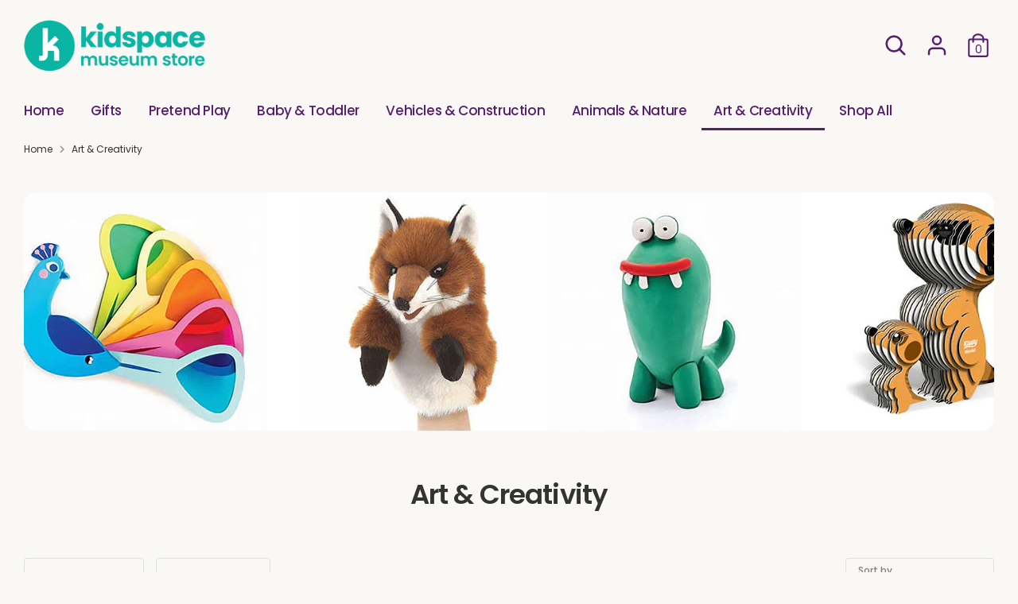

--- FILE ---
content_type: application/javascript
request_url: https://cdn.thecreativer.com/js/creativer-store-pickup-libs.js?v=1.06
body_size: 53288
content:
/*! jQuery Validation Plugin - v1.16.0 - 12/2/2016
 * http://jqueryvalidation.org/
 * Copyright (c) 2016 Jörn Zaefferer; Licensed MIT */
!function(a){"function"==typeof define&&define.amd?define(["jqCR"],a):"object"==typeof module&&module.exports?module.exports=a(require("jqCR")):a(window.jqCR)}(function(a){a.extend(a.fn,{validate:function(b){if(!this.length)return void(b&&b.debug&&window.console&&console.warn("Nothing selected, can't validate, returning nothing."));var c=a.data(this[0],"validator");return c?c:(this.attr("novalidate","novalidate"),c=new a.validator(b,this[0]),a.data(this[0],"validator",c),c.settings.onsubmit&&(this.on("click.validate",":submit",function(b){c.settings.submitHandler&&(c.submitButton=b.target),a(this).hasClass("cancel")&&(c.cancelSubmit=!0),void 0!==a(this).attr("formnovalidate")&&(c.cancelSubmit=!0)}),this.on("submit.validate",function(b){function d(){var d,e;return!c.settings.submitHandler||(c.submitButton&&(d=a("<input type='hidden'/>").attr("name",c.submitButton.name).val(a(c.submitButton).val()).appendTo(c.currentForm)),e=c.settings.submitHandler.call(c,c.currentForm,b),c.submitButton&&d.remove(),void 0!==e&&e)}return c.settings.debug&&b.preventDefault(),c.cancelSubmit?(c.cancelSubmit=!1,d()):c.form()?c.pendingRequest?(c.formSubmitted=!0,!1):d():(c.focusInvalid(),!1)})),c)},valid:function(){var b,c,d;return a(this[0]).is("form")?b=this.validate().form():(d=[],b=!0,c=a(this[0].form).validate(),this.each(function(){b=c.element(this)&&b,b||(d=d.concat(c.errorList))}),c.errorList=d),b},rules:function(b,c){var d,e,f,g,h,i,j=this[0];if(null!=j&&null!=j.form){if(b)switch(d=a.data(j.form,"validator").settings,e=d.rules,f=a.validator.staticRules(j),b){case"add":a.extend(f,a.validator.normalizeRule(c)),delete f.messages,e[j.name]=f,c.messages&&(d.messages[j.name]=a.extend(d.messages[j.name],c.messages));break;case"remove":return c?(i={},a.each(c.split(/\s/),function(b,c){i[c]=f[c],delete f[c],"required"===c&&a(j).removeAttr("aria-required")}),i):(delete e[j.name],f)}return g=a.validator.normalizeRules(a.extend({},a.validator.classRules(j),a.validator.attributeRules(j),a.validator.dataRules(j),a.validator.staticRules(j)),j),g.required&&(h=g.required,delete g.required,g=a.extend({required:h},g),a(j).attr("aria-required","true")),g.remote&&(h=g.remote,delete g.remote,g=a.extend(g,{remote:h})),g}}}),a.extend(a.expr.pseudos||a.expr[":"],{blank:function(b){return!a.trim(""+a(b).val())},filled:function(b){var c=a(b).val();return null!==c&&!!a.trim(""+c)},unchecked:function(b){return!a(b).prop("checked")}}),a.validator=function(b,c){this.settings=a.extend(!0,{},a.validator.defaults,b),this.currentForm=c,this.init()},a.validator.format=function(b,c){return 1===arguments.length?function(){var c=a.makeArray(arguments);return c.unshift(b),a.validator.format.apply(this,c)}:void 0===c?b:(arguments.length>2&&c.constructor!==Array&&(c=a.makeArray(arguments).slice(1)),c.constructor!==Array&&(c=[c]),a.each(c,function(a,c){b=b.replace(new RegExp("\\{"+a+"\\}","g"),function(){return c})}),b)},a.extend(a.validator,{defaults:{messages:{},groups:{},rules:{},errorClass:"error",pendingClass:"pending",validClass:"valid",errorElement:"label",focusCleanup:!1,focusInvalid:!0,errorContainer:a([]),errorLabelContainer:a([]),onsubmit:!0,ignore:":hidden",ignoreTitle:!1,onfocusin:function(a){this.lastActive=a,this.settings.focusCleanup&&(this.settings.unhighlight&&this.settings.unhighlight.call(this,a,this.settings.errorClass,this.settings.validClass),this.hideThese(this.errorsFor(a)))},onfocusout:function(a){this.checkable(a)||!(a.name in this.submitted)&&this.optional(a)||this.element(a)},onkeyup:function(b,c){var d=[16,17,18,20,35,36,37,38,39,40,45,144,225];9===c.which&&""===this.elementValue(b)||a.inArray(c.keyCode,d)!==-1||(b.name in this.submitted||b.name in this.invalid)&&this.element(b)},onclick:function(a){a.name in this.submitted?this.element(a):a.parentNode.name in this.submitted&&this.element(a.parentNode)},highlight:function(b,c,d){"radio"===b.type?this.findByName(b.name).addClass(c).removeClass(d):a(b).addClass(c).removeClass(d)},unhighlight:function(b,c,d){"radio"===b.type?this.findByName(b.name).removeClass(c).addClass(d):a(b).removeClass(c).addClass(d)}},setDefaults:function(b){a.extend(a.validator.defaults,b)},messages:{required:"This field is required.",remote:"Please fix this field.",email:"Please enter a valid email address.",url:"Please enter a valid URL.",date:"Please enter a valid date.",dateISO:"Please enter a valid date (ISO).",number:"Please enter a valid number.",digits:"Please enter only digits.",equalTo:"Please enter the same value again.",maxlength:a.validator.format("Please enter no more than {0} characters."),minlength:a.validator.format("Please enter at least {0} characters."),rangelength:a.validator.format("Please enter a value between {0} and {1} characters long."),range:a.validator.format("Please enter a value between {0} and {1}."),max:a.validator.format("Please enter a value less than or equal to {0}."),min:a.validator.format("Please enter a value greater than or equal to {0}."),step:a.validator.format("Please enter a multiple of {0}.")},autoCreateRanges:!1,prototype:{init:function(){function b(b){!this.form&&this.hasAttribute("contenteditable")&&(this.form=a(this).closest("form")[0]);var c=a.data(this.form,"validator"),d="on"+b.type.replace(/^validate/,""),e=c.settings;e[d]&&!a(this).is(e.ignore)&&e[d].call(c,this,b)}this.labelContainer=a(this.settings.errorLabelContainer),this.errorContext=this.labelContainer.length&&this.labelContainer||a(this.currentForm),this.containers=a(this.settings.errorContainer).add(this.settings.errorLabelContainer),this.submitted={},this.valueCache={},this.pendingRequest=0,this.pending={},this.invalid={},this.reset();var c,d=this.groups={};a.each(this.settings.groups,function(b,c){"string"==typeof c&&(c=c.split(/\s/)),a.each(c,function(a,c){d[c]=b})}),c=this.settings.rules,a.each(c,function(b,d){c[b]=a.validator.normalizeRule(d)}),a(this.currentForm).on("focusin.validate focusout.validate keyup.validate",":text, [type='password'], [type='file'], select, textarea, [type='number'], [type='search'], [type='tel'], [type='url'], [type='email'], [type='datetime'], [type='date'], [type='month'], [type='week'], [type='time'], [type='datetime-local'], [type='range'], [type='color'], [type='radio'], [type='checkbox'], [contenteditable], [type='button']",b).on("click.validate","select, option, [type='radio'], [type='checkbox']",b),this.settings.invalidHandler&&a(this.currentForm).on("invalid-form.validate",this.settings.invalidHandler),a(this.currentForm).find("[required], [data-rule-required], .required").attr("aria-required","true")},form:function(){return this.checkForm(),a.extend(this.submitted,this.errorMap),this.invalid=a.extend({},this.errorMap),this.valid()||a(this.currentForm).triggerHandler("invalid-form",[this]),this.showErrors(),this.valid()},checkForm:function(){this.prepareForm();for(var a=0,b=this.currentElements=this.elements();b[a];a++)this.check(b[a]);return this.valid()},element:function(b){var c,d,e=this.clean(b),f=this.validationTargetFor(e),g=this,h=!0;return void 0===f?delete this.invalid[e.name]:(this.prepareElement(f),this.currentElements=a(f),d=this.groups[f.name],d&&a.each(this.groups,function(a,b){b===d&&a!==f.name&&(e=g.validationTargetFor(g.clean(g.findByName(a))),e&&e.name in g.invalid&&(g.currentElements.push(e),h=g.check(e)&&h))}),c=this.check(f)!==!1,h=h&&c,c?this.invalid[f.name]=!1:this.invalid[f.name]=!0,this.numberOfInvalids()||(this.toHide=this.toHide.add(this.containers)),this.showErrors(),a(b).attr("aria-invalid",!c)),h},showErrors:function(b){if(b){var c=this;a.extend(this.errorMap,b),this.errorList=a.map(this.errorMap,function(a,b){return{message:a,element:c.findByName(b)[0]}}),this.successList=a.grep(this.successList,function(a){return!(a.name in b)})}this.settings.showErrors?this.settings.showErrors.call(this,this.errorMap,this.errorList):this.defaultShowErrors()},resetForm:function(){a.fn.resetForm&&a(this.currentForm).resetForm(),this.invalid={},this.submitted={},this.prepareForm(),this.hideErrors();var b=this.elements().removeData("previousValue").removeAttr("aria-invalid");this.resetElements(b)},resetElements:function(a){var b;if(this.settings.unhighlight)for(b=0;a[b];b++)this.settings.unhighlight.call(this,a[b],this.settings.errorClass,""),this.findByName(a[b].name).removeClass(this.settings.validClass);else a.removeClass(this.settings.errorClass).removeClass(this.settings.validClass)},numberOfInvalids:function(){return this.objectLength(this.invalid)},objectLength:function(a){var b,c=0;for(b in a)a[b]&&c++;return c},hideErrors:function(){this.hideThese(this.toHide)},hideThese:function(a){a.not(this.containers).text(""),this.addWrapper(a).hide()},valid:function(){return 0===this.size()},size:function(){return this.errorList.length},focusInvalid:function(){if(this.settings.focusInvalid)try{a(this.findLastActive()||this.errorList.length&&this.errorList[0].element||[]).filter(":visible").focus().trigger("focusin")}catch(b){}},findLastActive:function(){var b=this.lastActive;return b&&1===a.grep(this.errorList,function(a){return a.element.name===b.name}).length&&b},elements:function(){var b=this,c={};return a(this.currentForm).find("input, select, textarea, [contenteditable]").not(":submit, :reset, :image, :disabled").not(this.settings.ignore).filter(function(){var d=this.name||a(this).attr("name");return!d&&b.settings.debug&&window.console&&console.error("%o has no name assigned",this),this.hasAttribute("contenteditable")&&(this.form=a(this).closest("form")[0]),!(d in c||!b.objectLength(a(this).rules()))&&(c[d]=!0,!0)})},clean:function(b){return a(b)[0]},errors:function(){var b=this.settings.errorClass.split(" ").join(".");return a(this.settings.errorElement+"."+b,this.errorContext)},resetInternals:function(){this.successList=[],this.errorList=[],this.errorMap={},this.toShow=a([]),this.toHide=a([])},reset:function(){this.resetInternals(),this.currentElements=a([])},prepareForm:function(){this.reset(),this.toHide=this.errors().add(this.containers)},prepareElement:function(a){this.reset(),this.toHide=this.errorsFor(a)},elementValue:function(b){var c,d,e=a(b),f=b.type;return"radio"===f||"checkbox"===f?this.findByName(b.name).filter(":checked").val():"number"===f&&"undefined"!=typeof b.validity?b.validity.badInput?"NaN":e.val():(c=b.hasAttribute("contenteditable")?e.text():e.val(),"file"===f?"C:\\fakepath\\"===c.substr(0,12)?c.substr(12):(d=c.lastIndexOf("/"),d>=0?c.substr(d+1):(d=c.lastIndexOf("\\"),d>=0?c.substr(d+1):c)):"string"==typeof c?c.replace(/\r/g,""):c)},check:function(b){b=this.validationTargetFor(this.clean(b));var c,d,e,f=a(b).rules(),g=a.map(f,function(a,b){return b}).length,h=!1,i=this.elementValue(b);if("function"==typeof f.normalizer){if(i=f.normalizer.call(b,i),"string"!=typeof i)throw new TypeError("The normalizer should return a string value.");delete f.normalizer}for(d in f){e={method:d,parameters:f[d]};try{if(c=a.validator.methods[d].call(this,i,b,e.parameters),"dependency-mismatch"===c&&1===g){h=!0;continue}if(h=!1,"pending"===c)return void(this.toHide=this.toHide.not(this.errorsFor(b)));if(!c)return this.formatAndAdd(b,e),!1}catch(j){throw this.settings.debug&&window.console&&console.log("Exception occurred when checking element "+b.id+", check the '"+e.method+"' method.",j),j instanceof TypeError&&(j.message+=".  Exception occurred when checking element "+b.id+", check the '"+e.method+"' method."),j}}if(!h)return this.objectLength(f)&&this.successList.push(b),!0},customDataMessage:function(b,c){return a(b).data("msg"+c.charAt(0).toUpperCase()+c.substring(1).toLowerCase())||a(b).data("msg")},customMessage:function(a,b){var c=this.settings.messages[a];return c&&(c.constructor===String?c:c[b])},findDefined:function(){for(var a=0;a<arguments.length;a++)if(void 0!==arguments[a])return arguments[a]},defaultMessage:function(b,c){"string"==typeof c&&(c={method:c});var d=this.findDefined(this.customMessage(b.name,c.method),this.customDataMessage(b,c.method),!this.settings.ignoreTitle&&b.title||void 0,a.validator.messages[c.method],"<strong>Warning: No message defined for "+b.name+"</strong>"),e=/\$?\{(\d+)\}/g;return"function"==typeof d?d=d.call(this,c.parameters,b):e.test(d)&&(d=a.validator.format(d.replace(e,"{$1}"),c.parameters)),d},formatAndAdd:function(a,b){var c=this.defaultMessage(a,b);this.errorList.push({message:c,element:a,method:b.method}),this.errorMap[a.name]=c,this.submitted[a.name]=c},addWrapper:function(a){return this.settings.wrapper&&(a=a.add(a.parent(this.settings.wrapper))),a},defaultShowErrors:function(){var a,b,c;for(a=0;this.errorList[a];a++)c=this.errorList[a],this.settings.highlight&&this.settings.highlight.call(this,c.element,this.settings.errorClass,this.settings.validClass),this.showLabel(c.element,c.message);if(this.errorList.length&&(this.toShow=this.toShow.add(this.containers)),this.settings.success)for(a=0;this.successList[a];a++)this.showLabel(this.successList[a]);if(this.settings.unhighlight)for(a=0,b=this.validElements();b[a];a++)this.settings.unhighlight.call(this,b[a],this.settings.errorClass,this.settings.validClass);this.toHide=this.toHide.not(this.toShow),this.hideErrors(),this.addWrapper(this.toShow).show()},validElements:function(){return this.currentElements.not(this.invalidElements())},invalidElements:function(){return a(this.errorList).map(function(){return this.element})},showLabel:function(b,c){var d,e,f,g,h=this.errorsFor(b),i=this.idOrName(b),j=a(b).attr("aria-describedby");h.length?(h.removeClass(this.settings.validClass).addClass(this.settings.errorClass),h.html(c)):(h=a("<"+this.settings.errorElement+">").attr("id",i+"-error").addClass(this.settings.errorClass).html(c||""),d=h,this.settings.wrapper&&(d=h.hide().show().wrap("<"+this.settings.wrapper+"/>").parent()),this.labelContainer.length?this.labelContainer.append(d):this.settings.errorPlacement?this.settings.errorPlacement.call(this,d,a(b)):d.insertAfter(b),h.is("label")?h.attr("for",i):0===h.parents("label[for='"+this.escapeCssMeta(i)+"']").length&&(f=h.attr("id"),j?j.match(new RegExp("\\b"+this.escapeCssMeta(f)+"\\b"))||(j+=" "+f):j=f,a(b).attr("aria-describedby",j),e=this.groups[b.name],e&&(g=this,a.each(g.groups,function(b,c){c===e&&a("[name='"+g.escapeCssMeta(b)+"']",g.currentForm).attr("aria-describedby",h.attr("id"))})))),!c&&this.settings.success&&(h.text(""),"string"==typeof this.settings.success?h.addClass(this.settings.success):this.settings.success(h,b)),this.toShow=this.toShow.add(h)},errorsFor:function(b){var c=this.escapeCssMeta(this.idOrName(b)),d=a(b).attr("aria-describedby"),e="label[for='"+c+"'], label[for='"+c+"'] *";return d&&(e=e+", #"+this.escapeCssMeta(d).replace(/\s+/g,", #")),this.errors().filter(e)},escapeCssMeta:function(a){return a.replace(/([\\!"#$%&'()*+,./:;<=>?@\[\]^`{|}~])/g,"\\$1")},idOrName:function(a){return this.groups[a.name]||(this.checkable(a)?a.name:a.id||a.name)},validationTargetFor:function(b){return this.checkable(b)&&(b=this.findByName(b.name)),a(b).not(this.settings.ignore)[0]},checkable:function(a){return/radio|checkbox/i.test(a.type)},findByName:function(b){return a(this.currentForm).find("[name='"+this.escapeCssMeta(b)+"']")},getLength:function(b,c){switch(c.nodeName.toLowerCase()){case"select":return a("option:selected",c).length;case"input":if(this.checkable(c))return this.findByName(c.name).filter(":checked").length}return b.length},depend:function(a,b){return!this.dependTypes[typeof a]||this.dependTypes[typeof a](a,b)},dependTypes:{"boolean":function(a){return a},string:function(b,c){return!!a(b,c.form).length},"function":function(a,b){return a(b)}},optional:function(b){var c=this.elementValue(b);return!a.validator.methods.required.call(this,c,b)&&"dependency-mismatch"},startRequest:function(b){this.pending[b.name]||(this.pendingRequest++,a(b).addClass(this.settings.pendingClass),this.pending[b.name]=!0)},stopRequest:function(b,c){this.pendingRequest--,this.pendingRequest<0&&(this.pendingRequest=0),delete this.pending[b.name],a(b).removeClass(this.settings.pendingClass),c&&0===this.pendingRequest&&this.formSubmitted&&this.form()?(a(this.currentForm).submit(),this.formSubmitted=!1):!c&&0===this.pendingRequest&&this.formSubmitted&&(a(this.currentForm).triggerHandler("invalid-form",[this]),this.formSubmitted=!1)},previousValue:function(b,c){return c="string"==typeof c&&c||"remote",a.data(b,"previousValue")||a.data(b,"previousValue",{old:null,valid:!0,message:this.defaultMessage(b,{method:c})})},destroy:function(){this.resetForm(),a(this.currentForm).off(".validate").removeData("validator").find(".validate-equalTo-blur").off(".validate-equalTo").removeClass("validate-equalTo-blur")}},classRuleSettings:{required:{required:!0},email:{email:!0},url:{url:!0},date:{date:!0},dateISO:{dateISO:!0},number:{number:!0},digits:{digits:!0},creditcard:{creditcard:!0}},addClassRules:function(b,c){b.constructor===String?this.classRuleSettings[b]=c:a.extend(this.classRuleSettings,b)},classRules:function(b){var c={},d=a(b).attr("class");return d&&a.each(d.split(" "),function(){this in a.validator.classRuleSettings&&a.extend(c,a.validator.classRuleSettings[this])}),c},normalizeAttributeRule:function(a,b,c,d){/min|max|step/.test(c)&&(null===b||/number|range|text/.test(b))&&(d=Number(d),isNaN(d)&&(d=void 0)),d||0===d?a[c]=d:b===c&&"range"!==b&&(a[c]=!0)},attributeRules:function(b){var c,d,e={},f=a(b),g=b.getAttribute("type");for(c in a.validator.methods)"required"===c?(d=b.getAttribute(c),""===d&&(d=!0),d=!!d):d=f.attr(c),this.normalizeAttributeRule(e,g,c,d);return e.maxlength&&/-1|2147483647|524288/.test(e.maxlength)&&delete e.maxlength,e},dataRules:function(b){var c,d,e={},f=a(b),g=b.getAttribute("type");for(c in a.validator.methods)d=f.data("rule"+c.charAt(0).toUpperCase()+c.substring(1).toLowerCase()),this.normalizeAttributeRule(e,g,c,d);return e},staticRules:function(b){var c={},d=a.data(b.form,"validator");return d.settings.rules&&(c=a.validator.normalizeRule(d.settings.rules[b.name])||{}),c},normalizeRules:function(b,c){return a.each(b,function(d,e){if(e===!1)return void delete b[d];if(e.param||e.depends){var f=!0;switch(typeof e.depends){case"string":f=!!a(e.depends,c.form).length;break;case"function":f=e.depends.call(c,c)}f?b[d]=void 0===e.param||e.param:(a.data(c.form,"validator").resetElements(a(c)),delete b[d])}}),a.each(b,function(d,e){b[d]=a.isFunction(e)&&"normalizer"!==d?e(c):e}),a.each(["minlength","maxlength"],function(){b[this]&&(b[this]=Number(b[this]))}),a.each(["rangelength","range"],function(){var c;b[this]&&(a.isArray(b[this])?b[this]=[Number(b[this][0]),Number(b[this][1])]:"string"==typeof b[this]&&(c=b[this].replace(/[\[\]]/g,"").split(/[\s,]+/),b[this]=[Number(c[0]),Number(c[1])]))}),a.validator.autoCreateRanges&&(null!=b.min&&null!=b.max&&(b.range=[b.min,b.max],delete b.min,delete b.max),null!=b.minlength&&null!=b.maxlength&&(b.rangelength=[b.minlength,b.maxlength],delete b.minlength,delete b.maxlength)),b},normalizeRule:function(b){if("string"==typeof b){var c={};a.each(b.split(/\s/),function(){c[this]=!0}),b=c}return b},addMethod:function(b,c,d){a.validator.methods[b]=c,a.validator.messages[b]=void 0!==d?d:a.validator.messages[b],c.length<3&&a.validator.addClassRules(b,a.validator.normalizeRule(b))},methods:{required:function(b,c,d){if(!this.depend(d,c))return"dependency-mismatch";if("select"===c.nodeName.toLowerCase()){var e=a(c).val();return e&&e.length>0}return this.checkable(c)?this.getLength(b,c)>0:b.length>0},email:function(a,b){return this.optional(b)||/^[a-zA-Z0-9.!#$%&'*+\/=?^_`{|}~-]+@[a-zA-Z0-9](?:[a-zA-Z0-9-]{0,61}[a-zA-Z0-9])?(?:\.[a-zA-Z0-9](?:[a-zA-Z0-9-]{0,61}[a-zA-Z0-9])?)*$/.test(a)},url:function(a,b){return this.optional(b)||/^(?:(?:(?:https?|ftp):)?\/\/)(?:\S+(?::\S*)?@)?(?:(?!(?:10|127)(?:\.\d{1,3}){3})(?!(?:169\.254|192\.168)(?:\.\d{1,3}){2})(?!172\.(?:1[6-9]|2\d|3[0-1])(?:\.\d{1,3}){2})(?:[1-9]\d?|1\d\d|2[01]\d|22[0-3])(?:\.(?:1?\d{1,2}|2[0-4]\d|25[0-5])){2}(?:\.(?:[1-9]\d?|1\d\d|2[0-4]\d|25[0-4]))|(?:(?:[a-z\u00a1-\uffff0-9]-*)*[a-z\u00a1-\uffff0-9]+)(?:\.(?:[a-z\u00a1-\uffff0-9]-*)*[a-z\u00a1-\uffff0-9]+)*(?:\.(?:[a-z\u00a1-\uffff]{2,})).?)(?::\d{2,5})?(?:[/?#]\S*)?$/i.test(a)},date:function(a,b){return this.optional(b)||!/Invalid|NaN/.test(new Date(a).toString())},dateISO:function(a,b){return this.optional(b)||/^\d{4}[\/\-](0?[1-9]|1[012])[\/\-](0?[1-9]|[12][0-9]|3[01])$/.test(a)},number:function(a,b){return this.optional(b)||/^(?:-?\d+|-?\d{1,3}(?:,\d{3})+)?(?:\.\d+)?$/.test(a)},digits:function(a,b){return this.optional(b)||/^\d+$/.test(a)},minlength:function(b,c,d){var e=a.isArray(b)?b.length:this.getLength(b,c);return this.optional(c)||e>=d},maxlength:function(b,c,d){var e=a.isArray(b)?b.length:this.getLength(b,c);return this.optional(c)||e<=d},rangelength:function(b,c,d){var e=a.isArray(b)?b.length:this.getLength(b,c);return this.optional(c)||e>=d[0]&&e<=d[1]},min:function(a,b,c){return this.optional(b)||a>=c},max:function(a,b,c){return this.optional(b)||a<=c},range:function(a,b,c){return this.optional(b)||a>=c[0]&&a<=c[1]},step:function(b,c,d){var e,f=a(c).attr("type"),g="Step attribute on input type "+f+" is not supported.",h=["text","number","range"],i=new RegExp("\\b"+f+"\\b"),j=f&&!i.test(h.join()),k=function(a){var b=(""+a).match(/(?:\.(\d+))?$/);return b&&b[1]?b[1].length:0},l=function(a){return Math.round(a*Math.pow(10,e))},m=!0;if(j)throw new Error(g);return e=k(d),(k(b)>e||l(b)%l(d)!==0)&&(m=!1),this.optional(c)||m},equalTo:function(b,c,d){var e=a(d);return this.settings.onfocusout&&e.not(".validate-equalTo-blur").length&&e.addClass("validate-equalTo-blur").on("blur.validate-equalTo",function(){a(c).valid()}),b===e.val()},remote:function(b,c,d,e){if(this.optional(c))return"dependency-mismatch";e="string"==typeof e&&e||"remote";var f,g,h,i=this.previousValue(c,e);return this.settings.messages[c.name]||(this.settings.messages[c.name]={}),i.originalMessage=i.originalMessage||this.settings.messages[c.name][e],this.settings.messages[c.name][e]=i.message,d="string"==typeof d&&{url:d}||d,h=a.param(a.extend({data:b},d.data)),i.old===h?i.valid:(i.old=h,f=this,this.startRequest(c),g={},g[c.name]=b,a.ajax(a.extend(!0,{mode:"abort",port:"validate"+c.name,dataType:"json",data:g,context:f.currentForm,success:function(a){var d,g,h,j=a===!0||"true"===a;f.settings.messages[c.name][e]=i.originalMessage,j?(h=f.formSubmitted,f.resetInternals(),f.toHide=f.errorsFor(c),f.formSubmitted=h,f.successList.push(c),f.invalid[c.name]=!1,f.showErrors()):(d={},g=a||f.defaultMessage(c,{method:e,parameters:b}),d[c.name]=i.message=g,f.invalid[c.name]=!0,f.showErrors(d)),i.valid=j,f.stopRequest(c,j)}},d)),"pending")}}});var b,c={};return a.ajaxPrefilter?a.ajaxPrefilter(function(a,b,d){var e=a.port;"abort"===a.mode&&(c[e]&&c[e].abort(),c[e]=d)}):(b=a.ajax,a.ajax=function(d){var e=("mode"in d?d:a.ajaxSettings).mode,f=("port"in d?d:a.ajaxSettings).port;return"abort"===e?(c[f]&&c[f].abort(),c[f]=b.apply(this,arguments),c[f]):b.apply(this,arguments)}),a});
/*!
 * Date picker for pickadate.js v3.6.2
 * http://amsul.github.io/pickadate.js/date.htm
 */

!function(a){"function"==typeof define&&define.amd?define("picker",["jqCR"],a):"object"==typeof exports?module.exports=a(require("jqCR")):this.Picker=a(window.jqCR)}(function(a){function b(h,i,k,m){function o(){return b._.node("div",b._.node("div",b._.node("div",b._.node("div",C.component.nodes(x.open),z.box),z.wrap),z.frame),z.holder,'tabindex="-1"')}function p(){A.data(i,C).addClass(z.input).val(A.data("value")?C.get("select",y.format):h.value).on("focus."+x.id+" click."+x.id,f(function(a){a.preventDefault(),C.open()},100)),y.editable||A.on("keydown."+x.id,v),g(h,{haspopup:!0,expanded:!1,readonly:!1,owns:h.id+"_root"})}function q(){g(C.$root[0],"hidden",!0)}function r(){C.$holder.on({keydown:v,"focus.toOpen":u,blur:function(){A.removeClass(z.target)},focusin:function(a){C.$root.removeClass(z.focused),a.stopPropagation()},"mousedown click":function(b){var c=e(b,h);c!=C.$holder[0]&&(b.stopPropagation(),"mousedown"!=b.type||a(c).is("input, select, textarea, button, option")||(b.preventDefault(),C.$holder.eq(0).focus()))}}).on("click","[data-pick], [data-nav], [data-clear], [data-close]",function(){var b=a(this),c=b.data(),d=b.hasClass(z.navDisabled)||b.hasClass(z.disabled),e=j();e=e&&(e.type||e.href?e:null),(d||e&&!a.contains(C.$root[0],e))&&C.$holder.eq(0).focus(),!d&&c.nav?C.set("highlight",C.component.item.highlight,{nav:c.nav}):!d&&"pick"in c?(C.set("select",c.pick),y.closeOnSelect&&C.close(!0)):c.clear?(C.clear(),y.closeOnClear&&C.close(!0)):c.close&&C.close(!0)})}function s(){var b;!0===y.hiddenName?(b=h.name,h.name=""):(b=["string"==typeof y.hiddenPrefix?y.hiddenPrefix:"","string"==typeof y.hiddenSuffix?y.hiddenSuffix:"_submit"],b=b[0]+h.name+b[1]),C._hidden=a('<input type=hidden name="'+b+'"'+(A.data("value")||h.value?' value="'+C.get("select",y.formatSubmit)+'"':"")+">")[0],A.on("change."+x.id,function(){C._hidden.value=h.value?C.get("select",y.formatSubmit):""})}function t(){w&&n?C.$holder.find("."+z.frame).one("transitionend",function(){C.$holder.eq(0).focus()}):setTimeout(function(){C.$holder.eq(0).focus()},0)}function u(a){a.stopPropagation(),A.addClass(z.target),C.$root.addClass(z.focused),C.open()}function v(a){var b=a.keyCode,c=/^(8|46)$/.test(b);if(27==b)return C.close(!0),!1;(32==b||c||!x.open&&C.component.key[b])&&(a.preventDefault(),a.stopPropagation(),c?C.clear().close():C.open())}if(!h)return b;var w=!1,x={id:h.id||"P"+Math.abs(~~(Math.random()*new Date))},y=k?a.extend(!0,{},k.defaults,m):m||{},z=a.extend({},b.klasses(),y.klass),A=a(h),B=function(){return this.start()},C=B.prototype={constructor:B,$node:A,start:function(){return x&&x.start?C:(x.methods={},x.start=!0,x.open=!1,x.type=h.type,h.autofocus=h==j(),h.readOnly=!y.editable,h.id=h.id||x.id,"text"!=h.type&&(h.type="text"),C.component=new k(C,y),C.$root=a('<div class="'+z.picker+'" id="'+h.id+'_root" />'),q(),C.$holder=a(o()).appendTo(C.$root),r(),y.formatSubmit&&s(),p(),y.containerHidden?a(y.containerHidden).append(C._hidden):A.after(C._hidden),y.container?a(y.container).append(C.$root):A.after(C.$root),C.on({start:C.component.onStart,render:C.component.onRender,stop:C.component.onStop,open:C.component.onOpen,close:C.component.onClose,set:C.component.onSet}).on({start:y.onStart,render:y.onRender,stop:y.onStop,open:y.onOpen,close:y.onClose,set:y.onSet}),w=c(C.$holder[0]),h.autofocus&&C.open(),C.trigger("start").trigger("render"))},render:function(b){return b?(C.$holder=a(o()),r(),C.$root.html(C.$holder)):C.$root.find("."+z.box).html(C.component.nodes(x.open)),C.trigger("render")},stop:function(){return x.start?(C.close(),C._hidden&&C._hidden.parentNode.removeChild(C._hidden),C.$root.remove(),A.removeClass(z.input).removeData(i),setTimeout(function(){A.off("."+x.id)},0),h.type=x.type,h.readOnly=!1,C.trigger("stop"),x.methods={},x.start=!1,C):C},open:function(c){return x.open?C:(A.addClass(z.active),g(h,"expanded",!0),setTimeout(function(){C.$root.addClass(z.opened),g(C.$root[0],"hidden",!1)},0),!1!==c&&(x.open=!0,w&&a("body").css("overflow","hidden").css("padding-right","+="+d()),t(),l.on("click."+x.id+" focusin."+x.id,function(a){var b=e(a,h);a.isSimulated||b==h||b==document||3==a.which||C.close(b===C.$holder[0])}).on("keydown."+x.id,function(c){var d=c.keyCode,f=C.component.key[d],g=e(c,h);27==d?C.close(!0):g!=C.$holder[0]||!f&&13!=d?a.contains(C.$root[0],g)&&13==d&&(c.preventDefault(),g.click()):(c.preventDefault(),f?b._.trigger(C.component.key.go,C,[b._.trigger(f)]):C.$root.find("."+z.highlighted).hasClass(z.disabled)||(C.set("select",C.component.item.highlight),y.closeOnSelect&&C.close(!0)))})),C.trigger("open"))},close:function(b){return b&&(y.editable?h.focus():(C.$holder.off("focus.toOpen").focus(),setTimeout(function(){C.$holder.on("focus.toOpen",u)},0))),A.removeClass(z.active),g(h,"expanded",!1),setTimeout(function(){C.$root.removeClass(z.opened+" "+z.focused),g(C.$root[0],"hidden",!0)},0),x.open?(x.open=!1,w&&a("body").css("overflow","").css("padding-right","-="+d()),l.off("."+x.id),C.trigger("close")):C},clear:function(a){return C.set("clear",null,a)},set:function(b,c,d){var e,f,g=a.isPlainObject(b),h=g?b:{};if(d=g&&a.isPlainObject(c)?c:d||{},b){g||(h[b]=c);for(e in h)f=h[e],e in C.component.item&&(void 0===f&&(f=null),C.component.set(e,f,d)),"select"!=e&&"clear"!=e||!y.updateInput||A.val("clear"==e?"":C.get(e,y.format)).trigger("change");C.render()}return d.muted?C:C.trigger("set",h)},get:function(a,c){if(a=a||"value",null!=x[a])return x[a];if("valueSubmit"==a){if(C._hidden)return C._hidden.value;a="value"}if("value"==a)return h.value;if(a in C.component.item){if("string"==typeof c){var d=C.component.get(a);return d?b._.trigger(C.component.formats.toString,C.component,[c,d]):""}return C.component.get(a)}},on:function(b,c,d){var e,f,g=a.isPlainObject(b),h=g?b:{};if(b){g||(h[b]=c);for(e in h)f=h[e],d&&(e="_"+e),x.methods[e]=x.methods[e]||[],x.methods[e].push(f)}return C},off:function(){var a,b,c=arguments;for(a=0,namesCount=c.length;a<namesCount;a+=1)(b=c[a])in x.methods&&delete x.methods[b];return C},trigger:function(a,c){var d=function(a){var d=x.methods[a];d&&d.map(function(a){b._.trigger(a,C,[c])})};return d("_"+a),d(a),C}};return new B}function c(a){var b,c="position";return a.currentStyle?b=a.currentStyle[c]:window.getComputedStyle&&(b=getComputedStyle(a)[c]),"fixed"==b}function d(){if(m.height()<=k.height())return 0;var b=a('<div style="visibility:hidden;width:100px" />').appendTo("body"),c=b[0].offsetWidth;b.css("overflow","scroll");var d=a('<div style="width:100%" />').appendTo(b),e=d[0].offsetWidth;return b.remove(),c-e}function e(a,b){var c=[];return a.path&&(c=a.path),a.originalEvent&&a.originalEvent.path&&(c=a.originalEvent.path),c&&c.length>0?b&&c.indexOf(b)>=0?b:c[0]:a.target}function f(a,b,c){var d;return function(){var e=this,f=arguments,g=function(){d=null,c||a.apply(e,f)},h=c&&!d;clearTimeout(d),d=setTimeout(g,b),h&&a.apply(e,f)}}function g(b,c,d){if(a.isPlainObject(c))for(var e in c)h(b,e,c[e]);else h(b,c,d)}function h(a,b,c){a.setAttribute(("role"==b?"":"aria-")+b,c)}function i(b,c){a.isPlainObject(b)||(b={attribute:c}),c="";for(var d in b){var e=("role"==d?"":"aria-")+d;c+=null==b[d]?"":e+'="'+b[d]+'"'}return c}function j(){try{return document.activeElement}catch(a){}}var k=a(window),l=a(document),m=a(document.documentElement),n=null!=document.documentElement.style.transition;return b.klasses=function(a){return a=a||"picker",{picker:a,opened:a+"--opened",focused:a+"--focused",input:a+"__input",active:a+"__input--active",target:a+"__input--target",holder:a+"__holder",frame:a+"__frame",wrap:a+"__wrap",box:a+"__box"}},b._={group:function(a){for(var c,d="",e=b._.trigger(a.min,a);e<=b._.trigger(a.max,a,[e]);e+=a.i)c=b._.trigger(a.item,a,[e]),d+=b._.node(a.node,c[0],c[1],c[2]);return d},node:function(b,c,d,e){return c?(c=a.isArray(c)?c.join(""):c,d=d?' class="'+d+'"':"",e=e?" "+e:"","<"+b+d+e+">"+c+"</"+b+">"):""},lead:function(a){return(a<10?"0":"")+a},trigger:function(a,b,c){return"function"==typeof a?a.apply(b,c||[]):a},digits:function(a){return/\d/.test(a[1])?2:1},isDate:function(a){return{}.toString.call(a).indexOf("Date")>-1&&this.isInteger(a.getDate())},isInteger:function(a){return{}.toString.call(a).indexOf("Number")>-1&&a%1==0},ariaAttr:i},b.extend=function(c,d){a.fn[c]=function(e,f){var g=this.data(c);return"picker"==e?g:g&&"string"==typeof e?b._.trigger(g[e],g,[f]):this.each(function(){a(this).data(c)||new b(this,c,d,e)})},a.fn[c].defaults=d.defaults},b});
!function(a){"function"==typeof define&&define.amd?define(["./picker","jqCR"],a):"object"==typeof exports?module.exports=a(require("./picker.js"),require("jqCR")):a(Picker,window.jqCR)}(function(a,b){function c(a,b){var c=this,d=a.$node[0],e=d.value,f=a.$node.data("value"),g=f||e,h=f?b.formatSubmit:b.format,i=function(){return d.currentStyle?"rtl"==d.currentStyle.direction:"rtl"==getComputedStyle(a.$root[0]).direction};c.settings=b,c.$node=a.$node,c.queue={min:"measure create",max:"measure create",now:"now create",select:"parse create validate",highlight:"parse navigate create validate",view:"parse create validate viewset",disable:"deactivate",enable:"activate"},c.item={},c.item.clear=null,c.item.disable=(b.disable||[]).slice(0),c.item.enable=-function(a){return!0===a[0]?a.shift():-1}(c.item.disable),c.set("min",b.min).set("max",b.max).set("now"),g?c.set("select",g,{format:h,defaultValue:!0}):c.set("select",null).set("highlight",c.item.now),c.key={40:7,38:-7,39:function(){return i()?-1:1},37:function(){return i()?1:-1},go:function(a){var b=c.item.highlight,d=new Date(b.year,b.month,b.date+a);c.set("highlight",d,{interval:a}),this.render()}},a.on("render",function(){a.$root.find("."+b.klass.selectMonth).on("change",function(){var c=this.value;c&&(a.set("highlight",[a.get("view").year,c,a.get("highlight").date]),a.$root.find("."+b.klass.selectMonth).trigger("focus"))}),a.$root.find("."+b.klass.selectYear).on("change",function(){var c=this.value;c&&(a.set("highlight",[c,a.get("view").month,a.get("highlight").date]),a.$root.find("."+b.klass.selectYear).trigger("focus"))})},1).on("open",function(){var d="";c.disabled(c.get("now"))&&(d=":not(."+b.klass.buttonToday+")"),a.$root.find("button"+d+", select").attr("disabled",!1)},1).on("close",function(){a.$root.find("button, select").attr("disabled",!0)},1)}var d=7,e=a._;c.prototype.set=function(a,b,c){var d=this,e=d.item;return null===b?("clear"==a&&(a="select"),e[a]=b,d):(e["enable"==a?"disable":"flip"==a?"enable":a]=d.queue[a].split(" ").map(function(e){return b=d[e](a,b,c)}).pop(),"select"==a?d.set("highlight",e.select,c):"highlight"==a?d.set("view",e.highlight,c):a.match(/^(flip|min|max|disable|enable)$/)&&(e.select&&d.disabled(e.select)&&d.set("select",e.select,c),e.highlight&&d.disabled(e.highlight)&&d.set("highlight",e.highlight,c)),d)},c.prototype.get=function(a){return this.item[a]},c.prototype.create=function(a,c,d){var f,g=this;return c=void 0===c?a:c,c==-1/0||c==1/0?f=c:b.isPlainObject(c)&&e.isInteger(c.pick)?c=c.obj:b.isArray(c)?(c=new Date(c[0],c[1],c[2]),c=e.isDate(c)?c:g.create().obj):c=e.isInteger(c)||e.isDate(c)?g.normalize(new Date(c),d):g.now(a,c,d),{year:f||c.getFullYear(),month:f||c.getMonth(),date:f||c.getDate(),day:f||c.getDay(),obj:f||c,pick:f||c.getTime()}},c.prototype.createRange=function(a,c){var d=this,f=function(a){return!0===a||b.isArray(a)||e.isDate(a)?d.create(a):a};return e.isInteger(a)||(a=f(a)),e.isInteger(c)||(c=f(c)),e.isInteger(a)&&b.isPlainObject(c)?a=[c.year,c.month,c.date+a]:e.isInteger(c)&&b.isPlainObject(a)&&(c=[a.year,a.month,a.date+c]),{from:f(a),to:f(c)}},c.prototype.withinRange=function(a,b){return a=this.createRange(a.from,a.to),b.pick>=a.from.pick&&b.pick<=a.to.pick},c.prototype.overlapRanges=function(a,b){var c=this;return a=c.createRange(a.from,a.to),b=c.createRange(b.from,b.to),c.withinRange(a,b.from)||c.withinRange(a,b.to)||c.withinRange(b,a.from)||c.withinRange(b,a.to)},c.prototype.now=function(a,b,c){return b=new Date,c&&c.rel&&b.setDate(b.getDate()+c.rel),this.normalize(b,c)},c.prototype.navigate=function(a,c,d){var e,f,g,h,i=b.isArray(c),j=b.isPlainObject(c),k=this.item.view;if(i||j){for(j?(f=c.year,g=c.month,h=c.date):(f=+c[0],g=+c[1],h=+c[2]),d&&d.nav&&k&&k.month!==g&&(f=k.year,g=k.month),e=new Date(f,g+(d&&d.nav?d.nav:0),1),f=e.getFullYear(),g=e.getMonth();new Date(f,g,h).getMonth()!==g;)h-=1;c=[f,g,h]}return c},c.prototype.normalize=function(a){return a.setHours(0,0,0,0),a},c.prototype.measure=function(a,b){var c=this;return e.isInteger(b)?b=c.now(a,b,{rel:b}):b?"string"==typeof b&&(b=c.parse(a,b)):b="min"==a?-1/0:1/0,b},c.prototype.viewset=function(a,b){return this.create([b.year,b.month,1])},c.prototype.validate=function(a,c,d){var f,g,h,i,j=this,k=c,l=d&&d.interval?d.interval:1,m=-1===j.item.enable,n=j.item.min,o=j.item.max,p=m&&j.item.disable.filter(function(a){if(b.isArray(a)){var d=j.create(a).pick;d<c.pick?f=!0:d>c.pick&&(g=!0)}return e.isInteger(a)}).length;if((!d||!d.nav&&!d.defaultValue)&&(!m&&j.disabled(c)||m&&j.disabled(c)&&(p||f||g)||!m&&(c.pick<=n.pick||c.pick>=o.pick)))for(m&&!p&&(!g&&l>0||!f&&l<0)&&(l*=-1);j.disabled(c)&&(Math.abs(l)>1&&(c.month<k.month||c.month>k.month)&&(c=k,l=l>0?1:-1),c.pick<=n.pick?(h=!0,l=1,c=j.create([n.year,n.month,n.date+(c.pick===n.pick?0:-1)])):c.pick>=o.pick&&(i=!0,l=-1,c=j.create([o.year,o.month,o.date+(c.pick===o.pick?0:1)])),!h||!i);)c=j.create([c.year,c.month,c.date+l]);return c},c.prototype.disabled=function(a){var c=this,d=c.item.disable.filter(function(d){return e.isInteger(d)?a.day===(c.settings.firstDay?d:d-1)%7:b.isArray(d)||e.isDate(d)?a.pick===c.create(d).pick:b.isPlainObject(d)?c.withinRange(d,a):void 0});return d=d.length&&!d.filter(function(a){return b.isArray(a)&&"inverted"==a[3]||b.isPlainObject(a)&&a.inverted}).length,-1===c.item.enable?!d:d||a.pick<c.item.min.pick||a.pick>c.item.max.pick},c.prototype.parse=function(a,b,c){var d=this,f={};return b&&"string"==typeof b?(c&&c.format||(c=c||{},c.format=d.settings.format),d.formats.toArray(c.format).map(function(a){var c=d.formats[a],g=c?e.trigger(c,d,[b,f]):a.replace(/^!/,"").length;c&&(f[a]=b.substr(0,g)),b=b.substr(g)}),[f.yyyy||f.yy,+(f.mm||f.m)-1,f.dd||f.d]):b},c.prototype.formats=function(){function a(a,b,c){var d=a.match(/[^\x00-\x7F]+|\w+/)[0];return c.mm||c.m||(c.m=b.indexOf(d)+1),d.length}function b(a){return a.match(/\w+/)[0].length}return{d:function(a,b){return a?e.digits(a):b.date},dd:function(a,b){return a?2:e.lead(b.date)},ddd:function(a,c){return a?b(a):this.settings.weekdaysShort[c.day]},dddd:function(a,c){return a?b(a):this.settings.weekdaysFull[c.day]},m:function(a,b){return a?e.digits(a):b.month+1},mm:function(a,b){return a?2:e.lead(b.month+1)},mmm:function(b,c){var d=this.settings.monthsShort;return b?a(b,d,c):d[c.month]},mmmm:function(b,c){var d=this.settings.monthsFull;return b?a(b,d,c):d[c.month]},yy:function(a,b){return a?2:(""+b.year).slice(2)},yyyy:function(a,b){return a?4:b.year},toArray:function(a){return a.split(/(d{1,4}|m{1,4}|y{4}|yy|!.)/g)},toString:function(a,b){var c=this;return c.formats.toArray(a).map(function(a){return e.trigger(c.formats[a],c,[0,b])||a.replace(/^!/,"")}).join("")}}}(),c.prototype.isDateExact=function(a,c){var d=this;return e.isInteger(a)&&e.isInteger(c)||"boolean"==typeof a&&"boolean"==typeof c?a===c:(e.isDate(a)||b.isArray(a))&&(e.isDate(c)||b.isArray(c))?d.create(a).pick===d.create(c).pick:!(!b.isPlainObject(a)||!b.isPlainObject(c))&&d.isDateExact(a.from,c.from)&&d.isDateExact(a.to,c.to)},c.prototype.isDateOverlap=function(a,c){var d=this,f=d.settings.firstDay?1:0;return e.isInteger(a)&&(e.isDate(c)||b.isArray(c))?(a=a%7+f)===d.create(c).day+1:e.isInteger(c)&&(e.isDate(a)||b.isArray(a))?(c=c%7+f)===d.create(a).day+1:!(!b.isPlainObject(a)||!b.isPlainObject(c))&&d.overlapRanges(a,c)},c.prototype.flipEnable=function(a){var b=this.item;b.enable=a||(-1==b.enable?1:-1)},c.prototype.deactivate=function(a,c){var d=this,f=d.item.disable.slice(0);return"flip"==c?d.flipEnable():!1===c?(d.flipEnable(1),f=[]):!0===c?(d.flipEnable(-1),f=[]):c.map(function(a){for(var c,g=0;g<f.length;g+=1)if(d.isDateExact(a,f[g])){c=!0;break}c||(e.isInteger(a)||e.isDate(a)||b.isArray(a)||b.isPlainObject(a)&&a.from&&a.to)&&f.push(a)}),f},c.prototype.activate=function(a,c){var d=this,f=d.item.disable,g=f.length;return"flip"==c?d.flipEnable():!0===c?(d.flipEnable(1),f=[]):!1===c?(d.flipEnable(-1),f=[]):c.map(function(a){var c,h,i,j;for(i=0;i<g;i+=1){if(h=f[i],d.isDateExact(h,a)){c=f[i]=null,j=!0;break}if(d.isDateOverlap(h,a)){b.isPlainObject(a)?(a.inverted=!0,c=a):b.isArray(a)?(c=a,c[3]||c.push("inverted")):e.isDate(a)&&(c=[a.getFullYear(),a.getMonth(),a.getDate(),"inverted"]);break}}if(c)for(i=0;i<g;i+=1)if(d.isDateExact(f[i],a)){f[i]=null;break}if(j)for(i=0;i<g;i+=1)if(d.isDateOverlap(f[i],a)){f[i]=null;break}c&&f.push(c)}),f.filter(function(a){return null!=a})},c.prototype.nodes=function(a){var b=this,c=b.settings,f=b.item,g=f.now,h=f.select,i=f.highlight,j=f.view,k=f.disable,l=f.min,m=f.max,n=function(a,b){return c.firstDay&&(a.push(a.shift()),b.push(b.shift())),e.node("thead",e.node("tr",e.group({min:0,max:d-1,i:1,node:"th",item:function(d){return[a[d],c.klass.weekdays,'scope=col title="'+b[d]+'"']}})))}((c.showWeekdaysFull?c.weekdaysFull:c.weekdaysShort).slice(0),c.weekdaysFull.slice(0)),o=function(a){return e.node("div"," ",c.klass["nav"+(a?"Next":"Prev")]+(a&&j.year>=m.year&&j.month>=m.month||!a&&j.year<=l.year&&j.month<=l.month?" "+c.klass.navDisabled:""),"data-nav="+(a||-1)+" "+e.ariaAttr({role:"button",controls:b.$node[0].id+"_table"})+' title="'+(a?c.labelMonthNext:c.labelMonthPrev)+'"')},p=function(){var d=c.showMonthsShort?c.monthsShort:c.monthsFull;return c.selectMonths?e.node("select",e.group({min:0,max:11,i:1,node:"option",item:function(a){return[d[a],0,"value="+a+(j.month==a?" selected":"")+(j.year==l.year&&a<l.month||j.year==m.year&&a>m.month?" disabled":"")]}}),c.klass.selectMonth,(a?"":"disabled")+" "+e.ariaAttr({controls:b.$node[0].id+"_table"})+' title="'+c.labelMonthSelect+'"'):e.node("div",d[j.month],c.klass.month)},q=function(){var d=j.year,f=!0===c.selectYears?5:~~(c.selectYears/2);if(f){var g=l.year,h=m.year,i=d-f,k=d+f;if(g>i&&(k+=g-i,i=g),h<k){var n=i-g,o=k-h;i-=n>o?o:n,k=h}return e.node("select",e.group({min:i,max:k,i:1,node:"option",item:function(a){return[a,0,"value="+a+(d==a?" selected":"")]}}),c.klass.selectYear,(a?"":"disabled")+" "+e.ariaAttr({controls:b.$node[0].id+"_table"})+' title="'+c.labelYearSelect+'"')}return e.node("div",d,c.klass.year)};return e.node("div",(c.selectYears?q()+p():p()+q())+o()+o(1),c.klass.header)+e.node("table",n+e.node("tbody",e.group({min:0,max:5,i:1,node:"tr",item:function(a){var f=c.firstDay&&0===b.create([j.year,j.month,1]).day?-7:0;return[e.group({min:d*a-j.day+f+1,max:function(){return this.min+d-1},i:1,node:"td",item:function(a){a=b.create([j.year,j.month,a+(c.firstDay?1:0)]);var d=h&&h.pick==a.pick,f=i&&i.pick==a.pick,n=k&&b.disabled(a)||a.pick<l.pick||a.pick>m.pick,o=e.trigger(b.formats.toString,b,[c.format,a]);return[e.node("div",a.date,function(b){return b.push(j.month==a.month?c.klass.infocus:c.klass.outfocus),g.pick==a.pick&&b.push(c.klass.now),d&&b.push(c.klass.selected),f&&b.push(c.klass.highlighted),n&&b.push(c.klass.disabled),b.join(" ")}([c.klass.day]),"data-pick="+a.pick+" "+e.ariaAttr({role:"gridcell",label:o,selected:!(!d||b.$node.val()!==o)||null,activedescendant:!!f||null,disabled:!!n||null})),"",e.ariaAttr({role:"presentation"})]}})]}})),c.klass.table,'id="'+b.$node[0].id+'_table" '+e.ariaAttr({role:"grid",controls:b.$node[0].id,readonly:!0}))+e.node("div",e.node("button",c.today,c.klass.buttonToday,"type=button data-pick="+g.pick+(a&&!b.disabled(g)?"":" disabled")+" "+e.ariaAttr({controls:b.$node[0].id}))+e.node("button",c.clear,c.klass.buttonClear,"type=button data-clear=1"+(a?"":" disabled")+" "+e.ariaAttr({controls:b.$node[0].id}))+e.node("button",c.close,c.klass.buttonClose,"type=button data-close=true "+(a?"":" disabled")+" "+e.ariaAttr({controls:b.$node[0].id})),c.klass.footer)},c.defaults=function(a){return{labelMonthNext:"Next month",labelMonthPrev:"Previous month",labelMonthSelect:"Select a month",labelYearSelect:"Select a year",monthsFull:["January","February","March","April","May","June","July","August","September","October","November","December"],monthsShort:["Jan","Feb","Mar","Apr","May","Jun","Jul","Aug","Sep","Oct","Nov","Dec"],weekdaysFull:["Sunday","Monday","Tuesday","Wednesday","Thursday","Friday","Saturday"],weekdaysShort:["Sun","Mon","Tue","Wed","Thu","Fri","Sat"],today:"Today",clear:"Clear",close:"Close",closeOnSelect:!0,closeOnClear:!0,updateInput:!0,format:"d mmmm, yyyy",klass:{table:a+"table",header:a+"header",navPrev:a+"nav--prev",navNext:a+"nav--next",navDisabled:a+"nav--disabled",month:a+"month",year:a+"year",selectMonth:a+"select--month",selectYear:a+"select--year",weekdays:a+"weekday",day:a+"day",disabled:a+"day--disabled",selected:a+"day--selected",highlighted:a+"day--highlighted",now:a+"day--today",infocus:a+"day--infocus",outfocus:a+"day--outfocus",footer:a+"footer",buttonClear:a+"button--clear",buttonToday:a+"button--today",buttonClose:a+"button--close"}}}(a.klasses().picker+"__"),a.extend("pickadate",c)});
!function(a){"function"==typeof define&&define.amd?define(["./picker","jqCR"],a):"object"==typeof exports?module.exports=a(require("./picker.js"),require("jqCR")):a(Picker,window.jqCR)}(function(a,b){function c(a,b){var c=this,d=a.$node[0].value,e=a.$node.data("value"),f=e||d,g=e?b.formatSubmit:b.format;c.settings=b,c.$node=a.$node,c.queue={interval:"i",min:"measure create",max:"measure create",now:"now create",select:"parse create validate",highlight:"parse create validate",view:"parse create validate",disable:"deactivate",enable:"activate"},c.item={},c.item.clear=null,c.item.interval=b.interval||30,c.item.disable=(b.disable||[]).slice(0),c.item.enable=-function(a){return!0===a[0]?a.shift():-1}(c.item.disable),c.set("min",b.min).set("max",b.max).set("now"),f?c.set("select",f,{format:g}):c.set("select",null).set("highlight",c.item.now),c.key={40:1,38:-1,39:1,37:-1,go:function(a){c.set("highlight",c.item.highlight.pick+a*c.item.interval,{interval:a*c.item.interval}),this.render()}},a.on("render",function(){var c=a.$root.children(),d=c.find("."+b.klass.viewset),e=function(a){return["webkit","moz","ms","o",""].map(function(b){return(b?"-"+b+"-":"")+a})},f=function(a,b){e("transform").map(function(c){a.css(c,b)}),e("transition").map(function(c){a.css(c,b)})};d.length&&(f(c,"none"),c[0].scrollTop=~~d.position().top-2*d[0].clientHeight,f(c,""))},1).on("open",function(){a.$root.find("button").attr("disabled",!1)},1).on("close",function(){a.$root.find("button").attr("disabled",!0)},1)}var d=24,e=60,f=12,g=d*e,h=a._;c.prototype.set=function(a,b,c){var d=this,e=d.item;return null===b?("clear"==a&&(a="select"),e[a]=b,d):(e["enable"==a?"disable":"flip"==a?"enable":a]=d.queue[a].split(" ").map(function(e){return b=d[e](a,b,c)}).pop(),"select"==a?d.set("highlight",e.select,c):"highlight"==a?d.set("view",e.highlight,c):"interval"==a?d.set("min",e.min,c).set("max",e.max,c):a.match(/^(flip|min|max|disable|enable)$/)&&(e.select&&d.disabled(e.select)&&d.set("select",b,c),e.highlight&&d.disabled(e.highlight)&&d.set("highlight",b,c),"min"==a&&d.set("max",e.max,c)),d)},c.prototype.get=function(a){return this.item[a]},c.prototype.create=function(a,c,f){var i=this;return c=void 0===c?a:c,h.isDate(c)&&(c=[c.getHours(),c.getMinutes()]),b.isPlainObject(c)&&h.isInteger(c.pick)?c=c.pick:b.isArray(c)?c=+c[0]*e+ +c[1]:h.isInteger(c)||(c=i.now(a,c,f)),"max"==a&&c<i.item.min.pick&&(c+=g),"min"!=a&&"max"!=a&&(c-i.item.min.pick)%i.item.interval!=0&&(c+=i.item.interval),c=i.normalize(a,c,f),{hour:~~(d+c/e)%d,mins:(e+c%e)%e,time:(g+c)%g,pick:c%g}},c.prototype.createRange=function(a,c){var d=this,e=function(a){return!0===a||b.isArray(a)||h.isDate(a)?d.create(a):a};return h.isInteger(a)||(a=e(a)),h.isInteger(c)||(c=e(c)),h.isInteger(a)&&b.isPlainObject(c)?a=[c.hour,c.mins+a*d.settings.interval]:h.isInteger(c)&&b.isPlainObject(a)&&(c=[a.hour,a.mins+c*d.settings.interval]),{from:e(a),to:e(c)}},c.prototype.withinRange=function(a,b){return a=this.createRange(a.from,a.to),b.pick>=a.from.pick&&b.pick<=a.to.pick},c.prototype.overlapRanges=function(a,b){var c=this;return a=c.createRange(a.from,a.to),b=c.createRange(b.from,b.to),c.withinRange(a,b.from)||c.withinRange(a,b.to)||c.withinRange(b,a.from)||c.withinRange(b,a.to)},c.prototype.now=function(a,b){var c,d=this.item.interval,f=new Date,g=f.getHours()*e+f.getMinutes(),i=h.isInteger(b);return g-=g%d,c=b<0&&d*b+g<=-d,g+="min"==a&&c?0:d,i&&(g+=d*(c&&"max"!=a?b+1:b)),g},c.prototype.normalize=function(a,b){var c=this.item.interval,d=this.item.min&&this.item.min.pick||0;return b-="min"==a?0:(b-d)%c},c.prototype.measure=function(a,c,f){var g=this;return c||(c="min"==a?[0,0]:[d-1,e-1]),"string"==typeof c?c=g.parse(a,c):!0===c||h.isInteger(c)?c=g.now(a,c,f):b.isPlainObject(c)&&h.isInteger(c.pick)&&(c=g.normalize(a,c.pick,f)),c},c.prototype.validate=function(a,b,c){var d=this,e=c&&c.interval?c.interval:d.item.interval;return d.disabled(b)&&(b=d.shift(b,e)),b=d.scope(b),d.disabled(b)&&(b=d.shift(b,-1*e)),b},c.prototype.disabled=function(a){var c=this,d=c.item.disable.filter(function(d){return h.isInteger(d)?a.hour==d:b.isArray(d)||h.isDate(d)?a.pick==c.create(d).pick:b.isPlainObject(d)?c.withinRange(d,a):void 0});return d=d.length&&!d.filter(function(a){return b.isArray(a)&&"inverted"==a[2]||b.isPlainObject(a)&&a.inverted}).length,-1===c.item.enable?!d:d||a.pick<c.item.min.pick||a.pick>c.item.max.pick},c.prototype.shift=function(a,b){var c=this,d=c.item.min.pick,e=c.item.max.pick;for(b=b||c.item.interval;c.disabled(a)&&(a=c.create(a.pick+=b),!(a.pick<=d||a.pick>=e)););return a},c.prototype.scope=function(a){var b=this.item.min.pick,c=this.item.max.pick;return this.create(a.pick>c?c:a.pick<b?b:a)},c.prototype.parse=function(a,b,c){var d,f,g,i,j,k=this,l={};if(!b||"string"!=typeof b)return b;c&&c.format||(c=c||{},c.format=k.settings.format),k.formats.toArray(c.format).map(function(a){var c,d=k.formats[a],e=d?h.trigger(d,k,[b,l]):a.replace(/^!/,"").length;d&&(c=b.substr(0,e),l[a]=c.match(/^\d+$/)?+c:c),b=b.substr(e)});for(i in l)j=l[i],h.isInteger(j)?i.match(/^(h|hh)$/i)?(d=j,"h"!=i&&"hh"!=i||(d%=12)):"i"==i&&(f=j):i.match(/^a$/i)&&j.match(/^p/i)&&("h"in l||"hh"in l)&&(g=!0);return(g?d+12:d)*e+f},c.prototype.formats={h:function(a,b){return a?h.digits(a):b.hour%f||f},hh:function(a,b){return a?2:h.lead(b.hour%f||f)},H:function(a,b){return a?h.digits(a):""+b.hour%24},HH:function(a,b){return a?h.digits(a):h.lead(b.hour%24)},i:function(a,b){return a?2:h.lead(b.mins)},a:function(a,b){return a?4:g/2>b.time%g?"a.m.":"p.m."},A:function(a,b){return a?2:g/2>b.time%g?"AM":"PM"},toArray:function(a){return a.split(/(h{1,2}|H{1,2}|i|a|A|!.)/g)},toString:function(a,b){var c=this;return c.formats.toArray(a).map(function(a){return h.trigger(c.formats[a],c,[0,b])||a.replace(/^!/,"")}).join("")}},c.prototype.isTimeExact=function(a,c){var d=this;return h.isInteger(a)&&h.isInteger(c)||"boolean"==typeof a&&"boolean"==typeof c?a===c:(h.isDate(a)||b.isArray(a))&&(h.isDate(c)||b.isArray(c))?d.create(a).pick===d.create(c).pick:!(!b.isPlainObject(a)||!b.isPlainObject(c))&&(d.isTimeExact(a.from,c.from)&&d.isTimeExact(a.to,c.to))},c.prototype.isTimeOverlap=function(a,c){var d=this;return h.isInteger(a)&&(h.isDate(c)||b.isArray(c))?a===d.create(c).hour:h.isInteger(c)&&(h.isDate(a)||b.isArray(a))?c===d.create(a).hour:!(!b.isPlainObject(a)||!b.isPlainObject(c))&&d.overlapRanges(a,c)},c.prototype.flipEnable=function(a){var b=this.item;b.enable=a||(-1==b.enable?1:-1)},c.prototype.deactivate=function(a,c){var d=this,e=d.item.disable.slice(0);return"flip"==c?d.flipEnable():!1===c?(d.flipEnable(1),e=[]):!0===c?(d.flipEnable(-1),e=[]):c.map(function(a){for(var c,f=0;f<e.length;f+=1)if(d.isTimeExact(a,e[f])){c=!0;break}c||(h.isInteger(a)||h.isDate(a)||b.isArray(a)||b.isPlainObject(a)&&a.from&&a.to)&&e.push(a)}),e},c.prototype.activate=function(a,c){var d=this,e=d.item.disable,f=e.length;return"flip"==c?d.flipEnable():!0===c?(d.flipEnable(1),e=[]):!1===c?(d.flipEnable(-1),e=[]):c.map(function(a){var c,g,i,j;for(i=0;i<f;i+=1){if(g=e[i],d.isTimeExact(g,a)){c=e[i]=null,j=!0;break}if(d.isTimeOverlap(g,a)){b.isPlainObject(a)?(a.inverted=!0,c=a):b.isArray(a)?(c=a,c[2]||c.push("inverted")):h.isDate(a)&&(c=[a.getFullYear(),a.getMonth(),a.getDate(),"inverted"]);break}}if(c)for(i=0;i<f;i+=1)if(d.isTimeExact(e[i],a)){e[i]=null;break}if(j)for(i=0;i<f;i+=1)if(d.isTimeOverlap(e[i],a)){e[i]=null;break}c&&e.push(c)}),e.filter(function(a){return null!=a})},c.prototype.i=function(a,b){return h.isInteger(b)&&b>0?b:this.item.interval},c.prototype.nodes=function(a){var b=this,c=b.settings,d=b.item.select,e=b.item.highlight,f=b.item.view,g=b.item.disable;return h.node("ul",h.group({min:b.item.min.pick,max:b.item.max.pick,i:b.item.interval,node:"li",item:function(a){a=b.create(a);var i=a.pick,j=d&&d.pick==i,k=e&&e.pick==i,l=g&&b.disabled(a),m=h.trigger(b.formats.toString,b,[c.format,a]);return[h.trigger(b.formats.toString,b,[h.trigger(c.formatLabel,b,[a])||c.format,a]),function(a){return j&&a.push(c.klass.selected),k&&a.push(c.klass.highlighted),f&&f.pick==i&&a.push(c.klass.viewset),l&&a.push(c.klass.disabled),a.join(" ")}([c.klass.listItem]),"data-pick="+a.pick+" "+h.ariaAttr({role:"option",label:m,selected:!(!j||b.$node.val()!==m)||null,activedescendant:!!k||null,disabled:!!l||null})]}})+h.node("li",h.node("button",c.clear,c.klass.buttonClear,"type=button data-clear=1"+(a?"":" disabled")+" "+h.ariaAttr({controls:b.$node[0].id})),"",h.ariaAttr({role:"presentation"})),c.klass.list,h.ariaAttr({role:"listbox",controls:b.$node[0].id}))},c.defaults=function(a){return{clear:"Clear",format:"h:i A",interval:30,closeOnSelect:!0,closeOnClear:!0,updateInput:!0,klass:{picker:a+" "+a+"--time",holder:a+"__holder",list:a+"__list",listItem:a+"__list-item",disabled:a+"__list-item--disabled",selected:a+"__list-item--selected",highlighted:a+"__list-item--highlighted",viewset:a+"__list-item--viewset",now:a+"__list-item--now",buttonClear:a+"__button--clear"}}}(a.klasses().picker),a.extend("pickatime",c)});